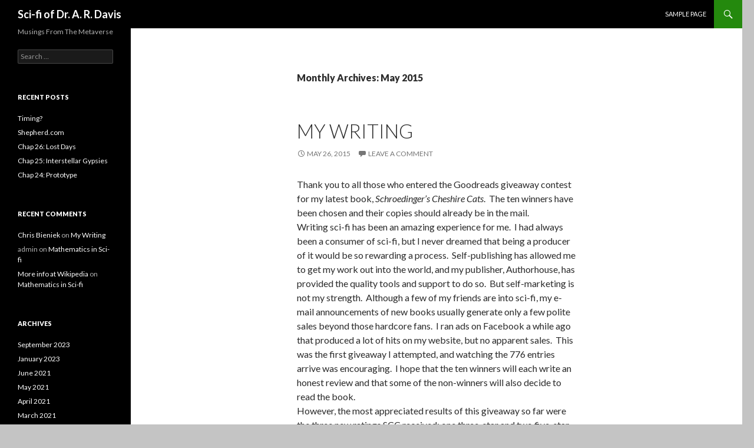

--- FILE ---
content_type: text/html; charset=UTF-8
request_url: https://thefifthprophet.com/wpBlog/?m=201505
body_size: 31775
content:
<!DOCTYPE html>
<!--[if IE 7]>
<html class="ie ie7" lang="en-US">
<![endif]-->
<!--[if IE 8]>
<html class="ie ie8" lang="en-US">
<![endif]-->
<!--[if !(IE 7) | !(IE 8) ]><!-->
<html lang="en-US">
<!--<![endif]-->
<head>
	<meta charset="UTF-8">
	<meta name="viewport" content="width=device-width">
	<title>May | 2015 | Sci-fi of Dr. A. R. Davis</title>
	<link rel="profile" href="http://gmpg.org/xfn/11">
	<link rel="pingback" href="https://thefifthprophet.com/wpBlog/xmlrpc.php">
	<!--[if lt IE 9]>
	<script src="https://thefifthprophet.com/wpBlog/wp-content/themes/twentyfourteen/js/html5.js"></script>
	<![endif]-->
	<meta name='robots' content='max-image-preview:large' />
<link rel='dns-prefetch' href='//fonts.googleapis.com' />
<link rel="alternate" type="application/rss+xml" title="Sci-fi of Dr. A. R. Davis &raquo; Feed" href="https://thefifthprophet.com/wpBlog/?feed=rss2" />
<link rel="alternate" type="application/rss+xml" title="Sci-fi of Dr. A. R. Davis &raquo; Comments Feed" href="https://thefifthprophet.com/wpBlog/?feed=comments-rss2" />
<script type="text/javascript">
window._wpemojiSettings = {"baseUrl":"https:\/\/s.w.org\/images\/core\/emoji\/14.0.0\/72x72\/","ext":".png","svgUrl":"https:\/\/s.w.org\/images\/core\/emoji\/14.0.0\/svg\/","svgExt":".svg","source":{"concatemoji":"https:\/\/thefifthprophet.com\/wpBlog\/wp-includes\/js\/wp-emoji-release.min.js?ver=6.1.9"}};
/*! This file is auto-generated */
!function(e,a,t){var n,r,o,i=a.createElement("canvas"),p=i.getContext&&i.getContext("2d");function s(e,t){var a=String.fromCharCode,e=(p.clearRect(0,0,i.width,i.height),p.fillText(a.apply(this,e),0,0),i.toDataURL());return p.clearRect(0,0,i.width,i.height),p.fillText(a.apply(this,t),0,0),e===i.toDataURL()}function c(e){var t=a.createElement("script");t.src=e,t.defer=t.type="text/javascript",a.getElementsByTagName("head")[0].appendChild(t)}for(o=Array("flag","emoji"),t.supports={everything:!0,everythingExceptFlag:!0},r=0;r<o.length;r++)t.supports[o[r]]=function(e){if(p&&p.fillText)switch(p.textBaseline="top",p.font="600 32px Arial",e){case"flag":return s([127987,65039,8205,9895,65039],[127987,65039,8203,9895,65039])?!1:!s([55356,56826,55356,56819],[55356,56826,8203,55356,56819])&&!s([55356,57332,56128,56423,56128,56418,56128,56421,56128,56430,56128,56423,56128,56447],[55356,57332,8203,56128,56423,8203,56128,56418,8203,56128,56421,8203,56128,56430,8203,56128,56423,8203,56128,56447]);case"emoji":return!s([129777,127995,8205,129778,127999],[129777,127995,8203,129778,127999])}return!1}(o[r]),t.supports.everything=t.supports.everything&&t.supports[o[r]],"flag"!==o[r]&&(t.supports.everythingExceptFlag=t.supports.everythingExceptFlag&&t.supports[o[r]]);t.supports.everythingExceptFlag=t.supports.everythingExceptFlag&&!t.supports.flag,t.DOMReady=!1,t.readyCallback=function(){t.DOMReady=!0},t.supports.everything||(n=function(){t.readyCallback()},a.addEventListener?(a.addEventListener("DOMContentLoaded",n,!1),e.addEventListener("load",n,!1)):(e.attachEvent("onload",n),a.attachEvent("onreadystatechange",function(){"complete"===a.readyState&&t.readyCallback()})),(e=t.source||{}).concatemoji?c(e.concatemoji):e.wpemoji&&e.twemoji&&(c(e.twemoji),c(e.wpemoji)))}(window,document,window._wpemojiSettings);
</script>
<style type="text/css">
img.wp-smiley,
img.emoji {
	display: inline !important;
	border: none !important;
	box-shadow: none !important;
	height: 1em !important;
	width: 1em !important;
	margin: 0 0.07em !important;
	vertical-align: -0.1em !important;
	background: none !important;
	padding: 0 !important;
}
</style>
	<link rel='stylesheet' id='wp-block-library-css' href='https://thefifthprophet.com/wpBlog/wp-includes/css/dist/block-library/style.min.css?ver=6.1.9' type='text/css' media='all' />
<link rel='stylesheet' id='classic-theme-styles-css' href='https://thefifthprophet.com/wpBlog/wp-includes/css/classic-themes.min.css?ver=1' type='text/css' media='all' />
<style id='global-styles-inline-css' type='text/css'>
body{--wp--preset--color--black: #000000;--wp--preset--color--cyan-bluish-gray: #abb8c3;--wp--preset--color--white: #ffffff;--wp--preset--color--pale-pink: #f78da7;--wp--preset--color--vivid-red: #cf2e2e;--wp--preset--color--luminous-vivid-orange: #ff6900;--wp--preset--color--luminous-vivid-amber: #fcb900;--wp--preset--color--light-green-cyan: #7bdcb5;--wp--preset--color--vivid-green-cyan: #00d084;--wp--preset--color--pale-cyan-blue: #8ed1fc;--wp--preset--color--vivid-cyan-blue: #0693e3;--wp--preset--color--vivid-purple: #9b51e0;--wp--preset--gradient--vivid-cyan-blue-to-vivid-purple: linear-gradient(135deg,rgba(6,147,227,1) 0%,rgb(155,81,224) 100%);--wp--preset--gradient--light-green-cyan-to-vivid-green-cyan: linear-gradient(135deg,rgb(122,220,180) 0%,rgb(0,208,130) 100%);--wp--preset--gradient--luminous-vivid-amber-to-luminous-vivid-orange: linear-gradient(135deg,rgba(252,185,0,1) 0%,rgba(255,105,0,1) 100%);--wp--preset--gradient--luminous-vivid-orange-to-vivid-red: linear-gradient(135deg,rgba(255,105,0,1) 0%,rgb(207,46,46) 100%);--wp--preset--gradient--very-light-gray-to-cyan-bluish-gray: linear-gradient(135deg,rgb(238,238,238) 0%,rgb(169,184,195) 100%);--wp--preset--gradient--cool-to-warm-spectrum: linear-gradient(135deg,rgb(74,234,220) 0%,rgb(151,120,209) 20%,rgb(207,42,186) 40%,rgb(238,44,130) 60%,rgb(251,105,98) 80%,rgb(254,248,76) 100%);--wp--preset--gradient--blush-light-purple: linear-gradient(135deg,rgb(255,206,236) 0%,rgb(152,150,240) 100%);--wp--preset--gradient--blush-bordeaux: linear-gradient(135deg,rgb(254,205,165) 0%,rgb(254,45,45) 50%,rgb(107,0,62) 100%);--wp--preset--gradient--luminous-dusk: linear-gradient(135deg,rgb(255,203,112) 0%,rgb(199,81,192) 50%,rgb(65,88,208) 100%);--wp--preset--gradient--pale-ocean: linear-gradient(135deg,rgb(255,245,203) 0%,rgb(182,227,212) 50%,rgb(51,167,181) 100%);--wp--preset--gradient--electric-grass: linear-gradient(135deg,rgb(202,248,128) 0%,rgb(113,206,126) 100%);--wp--preset--gradient--midnight: linear-gradient(135deg,rgb(2,3,129) 0%,rgb(40,116,252) 100%);--wp--preset--duotone--dark-grayscale: url('#wp-duotone-dark-grayscale');--wp--preset--duotone--grayscale: url('#wp-duotone-grayscale');--wp--preset--duotone--purple-yellow: url('#wp-duotone-purple-yellow');--wp--preset--duotone--blue-red: url('#wp-duotone-blue-red');--wp--preset--duotone--midnight: url('#wp-duotone-midnight');--wp--preset--duotone--magenta-yellow: url('#wp-duotone-magenta-yellow');--wp--preset--duotone--purple-green: url('#wp-duotone-purple-green');--wp--preset--duotone--blue-orange: url('#wp-duotone-blue-orange');--wp--preset--font-size--small: 13px;--wp--preset--font-size--medium: 20px;--wp--preset--font-size--large: 36px;--wp--preset--font-size--x-large: 42px;--wp--preset--spacing--20: 0.44rem;--wp--preset--spacing--30: 0.67rem;--wp--preset--spacing--40: 1rem;--wp--preset--spacing--50: 1.5rem;--wp--preset--spacing--60: 2.25rem;--wp--preset--spacing--70: 3.38rem;--wp--preset--spacing--80: 5.06rem;}:where(.is-layout-flex){gap: 0.5em;}body .is-layout-flow > .alignleft{float: left;margin-inline-start: 0;margin-inline-end: 2em;}body .is-layout-flow > .alignright{float: right;margin-inline-start: 2em;margin-inline-end: 0;}body .is-layout-flow > .aligncenter{margin-left: auto !important;margin-right: auto !important;}body .is-layout-constrained > .alignleft{float: left;margin-inline-start: 0;margin-inline-end: 2em;}body .is-layout-constrained > .alignright{float: right;margin-inline-start: 2em;margin-inline-end: 0;}body .is-layout-constrained > .aligncenter{margin-left: auto !important;margin-right: auto !important;}body .is-layout-constrained > :where(:not(.alignleft):not(.alignright):not(.alignfull)){max-width: var(--wp--style--global--content-size);margin-left: auto !important;margin-right: auto !important;}body .is-layout-constrained > .alignwide{max-width: var(--wp--style--global--wide-size);}body .is-layout-flex{display: flex;}body .is-layout-flex{flex-wrap: wrap;align-items: center;}body .is-layout-flex > *{margin: 0;}:where(.wp-block-columns.is-layout-flex){gap: 2em;}.has-black-color{color: var(--wp--preset--color--black) !important;}.has-cyan-bluish-gray-color{color: var(--wp--preset--color--cyan-bluish-gray) !important;}.has-white-color{color: var(--wp--preset--color--white) !important;}.has-pale-pink-color{color: var(--wp--preset--color--pale-pink) !important;}.has-vivid-red-color{color: var(--wp--preset--color--vivid-red) !important;}.has-luminous-vivid-orange-color{color: var(--wp--preset--color--luminous-vivid-orange) !important;}.has-luminous-vivid-amber-color{color: var(--wp--preset--color--luminous-vivid-amber) !important;}.has-light-green-cyan-color{color: var(--wp--preset--color--light-green-cyan) !important;}.has-vivid-green-cyan-color{color: var(--wp--preset--color--vivid-green-cyan) !important;}.has-pale-cyan-blue-color{color: var(--wp--preset--color--pale-cyan-blue) !important;}.has-vivid-cyan-blue-color{color: var(--wp--preset--color--vivid-cyan-blue) !important;}.has-vivid-purple-color{color: var(--wp--preset--color--vivid-purple) !important;}.has-black-background-color{background-color: var(--wp--preset--color--black) !important;}.has-cyan-bluish-gray-background-color{background-color: var(--wp--preset--color--cyan-bluish-gray) !important;}.has-white-background-color{background-color: var(--wp--preset--color--white) !important;}.has-pale-pink-background-color{background-color: var(--wp--preset--color--pale-pink) !important;}.has-vivid-red-background-color{background-color: var(--wp--preset--color--vivid-red) !important;}.has-luminous-vivid-orange-background-color{background-color: var(--wp--preset--color--luminous-vivid-orange) !important;}.has-luminous-vivid-amber-background-color{background-color: var(--wp--preset--color--luminous-vivid-amber) !important;}.has-light-green-cyan-background-color{background-color: var(--wp--preset--color--light-green-cyan) !important;}.has-vivid-green-cyan-background-color{background-color: var(--wp--preset--color--vivid-green-cyan) !important;}.has-pale-cyan-blue-background-color{background-color: var(--wp--preset--color--pale-cyan-blue) !important;}.has-vivid-cyan-blue-background-color{background-color: var(--wp--preset--color--vivid-cyan-blue) !important;}.has-vivid-purple-background-color{background-color: var(--wp--preset--color--vivid-purple) !important;}.has-black-border-color{border-color: var(--wp--preset--color--black) !important;}.has-cyan-bluish-gray-border-color{border-color: var(--wp--preset--color--cyan-bluish-gray) !important;}.has-white-border-color{border-color: var(--wp--preset--color--white) !important;}.has-pale-pink-border-color{border-color: var(--wp--preset--color--pale-pink) !important;}.has-vivid-red-border-color{border-color: var(--wp--preset--color--vivid-red) !important;}.has-luminous-vivid-orange-border-color{border-color: var(--wp--preset--color--luminous-vivid-orange) !important;}.has-luminous-vivid-amber-border-color{border-color: var(--wp--preset--color--luminous-vivid-amber) !important;}.has-light-green-cyan-border-color{border-color: var(--wp--preset--color--light-green-cyan) !important;}.has-vivid-green-cyan-border-color{border-color: var(--wp--preset--color--vivid-green-cyan) !important;}.has-pale-cyan-blue-border-color{border-color: var(--wp--preset--color--pale-cyan-blue) !important;}.has-vivid-cyan-blue-border-color{border-color: var(--wp--preset--color--vivid-cyan-blue) !important;}.has-vivid-purple-border-color{border-color: var(--wp--preset--color--vivid-purple) !important;}.has-vivid-cyan-blue-to-vivid-purple-gradient-background{background: var(--wp--preset--gradient--vivid-cyan-blue-to-vivid-purple) !important;}.has-light-green-cyan-to-vivid-green-cyan-gradient-background{background: var(--wp--preset--gradient--light-green-cyan-to-vivid-green-cyan) !important;}.has-luminous-vivid-amber-to-luminous-vivid-orange-gradient-background{background: var(--wp--preset--gradient--luminous-vivid-amber-to-luminous-vivid-orange) !important;}.has-luminous-vivid-orange-to-vivid-red-gradient-background{background: var(--wp--preset--gradient--luminous-vivid-orange-to-vivid-red) !important;}.has-very-light-gray-to-cyan-bluish-gray-gradient-background{background: var(--wp--preset--gradient--very-light-gray-to-cyan-bluish-gray) !important;}.has-cool-to-warm-spectrum-gradient-background{background: var(--wp--preset--gradient--cool-to-warm-spectrum) !important;}.has-blush-light-purple-gradient-background{background: var(--wp--preset--gradient--blush-light-purple) !important;}.has-blush-bordeaux-gradient-background{background: var(--wp--preset--gradient--blush-bordeaux) !important;}.has-luminous-dusk-gradient-background{background: var(--wp--preset--gradient--luminous-dusk) !important;}.has-pale-ocean-gradient-background{background: var(--wp--preset--gradient--pale-ocean) !important;}.has-electric-grass-gradient-background{background: var(--wp--preset--gradient--electric-grass) !important;}.has-midnight-gradient-background{background: var(--wp--preset--gradient--midnight) !important;}.has-small-font-size{font-size: var(--wp--preset--font-size--small) !important;}.has-medium-font-size{font-size: var(--wp--preset--font-size--medium) !important;}.has-large-font-size{font-size: var(--wp--preset--font-size--large) !important;}.has-x-large-font-size{font-size: var(--wp--preset--font-size--x-large) !important;}
.wp-block-navigation a:where(:not(.wp-element-button)){color: inherit;}
:where(.wp-block-columns.is-layout-flex){gap: 2em;}
.wp-block-pullquote{font-size: 1.5em;line-height: 1.6;}
</style>
<link rel='stylesheet' id='twentyfourteen-lato-css' href='//fonts.googleapis.com/css?family=Lato%3A300%2C400%2C700%2C900%2C300italic%2C400italic%2C700italic' type='text/css' media='all' />
<link rel='stylesheet' id='genericons-css' href='https://thefifthprophet.com/wpBlog/wp-content/themes/twentyfourteen/genericons/genericons.css?ver=3.0.2' type='text/css' media='all' />
<link rel='stylesheet' id='twentyfourteen-style-css' href='https://thefifthprophet.com/wpBlog/wp-content/themes/twentyfourteen/style.css?ver=6.1.9' type='text/css' media='all' />
<!--[if lt IE 9]>
<link rel='stylesheet' id='twentyfourteen-ie-css' href='https://thefifthprophet.com/wpBlog/wp-content/themes/twentyfourteen/css/ie.css?ver=20131205' type='text/css' media='all' />
<![endif]-->
<script type='text/javascript' src='https://thefifthprophet.com/wpBlog/wp-includes/js/jquery/jquery.min.js?ver=3.6.1' id='jquery-core-js'></script>
<script type='text/javascript' src='https://thefifthprophet.com/wpBlog/wp-includes/js/jquery/jquery-migrate.min.js?ver=3.3.2' id='jquery-migrate-js'></script>
<link rel="https://api.w.org/" href="https://thefifthprophet.com/wpBlog/index.php?rest_route=/" /><link rel="EditURI" type="application/rsd+xml" title="RSD" href="https://thefifthprophet.com/wpBlog/xmlrpc.php?rsd" />
<link rel="wlwmanifest" type="application/wlwmanifest+xml" href="https://thefifthprophet.com/wpBlog/wp-includes/wlwmanifest.xml" />
<meta name="generator" content="WordPress 6.1.9" />
<style type="text/css">.recentcomments a{display:inline !important;padding:0 !important;margin:0 !important;}</style><style type="text/css" id="custom-background-css">
body.custom-background { background-color: #c4c4c4; }
</style>
	</head>

<body class="archive date custom-background masthead-fixed list-view full-width">
<div id="page" class="hfeed site">
	
	<header id="masthead" class="site-header" role="banner">
		<div class="header-main">
			<h1 class="site-title"><a href="https://thefifthprophet.com/wpBlog/" rel="home">Sci-fi of Dr. A. R. Davis</a></h1>

			<div class="search-toggle">
				<a href="#search-container" class="screen-reader-text">Search</a>
			</div>

			<nav id="primary-navigation" class="site-navigation primary-navigation" role="navigation">
				<button class="menu-toggle">Primary Menu</button>
				<a class="screen-reader-text skip-link" href="#content">Skip to content</a>
				<div class="nav-menu"><ul>
<li class="page_item page-item-2"><a href="https://thefifthprophet.com/wpBlog/?page_id=2">Sample Page</a></li>
</ul></div>
			</nav>
		</div>

		<div id="search-container" class="search-box-wrapper hide">
			<div class="search-box">
				<form role="search" method="get" class="search-form" action="https://thefifthprophet.com/wpBlog/">
				<label>
					<span class="screen-reader-text">Search for:</span>
					<input type="search" class="search-field" placeholder="Search &hellip;" value="" name="s" />
				</label>
				<input type="submit" class="search-submit" value="Search" />
			</form>			</div>
		</div>
	</header><!-- #masthead -->

	<div id="main" class="site-main">

	<section id="primary" class="content-area">
		<div id="content" class="site-content" role="main">

			
			<header class="page-header">
				<h1 class="page-title">
					Monthly Archives: May 2015				</h1>
			</header><!-- .page-header -->

			
<article id="post-65" class="post-65 post type-post status-publish format-standard hentry category-uncategorized">
	
	<header class="entry-header">
		<h1 class="entry-title"><a href="https://thefifthprophet.com/wpBlog/?p=65" rel="bookmark">My Writing</a></h1>
		<div class="entry-meta">
			<span class="entry-date"><a href="https://thefifthprophet.com/wpBlog/?p=65" rel="bookmark"><time class="entry-date" datetime="2015-05-26T14:21:01+00:00">May 26, 2015</time></a></span> <span class="byline"><span class="author vcard"><a class="url fn n" href="https://thefifthprophet.com/wpBlog/?author=1" rel="author">admin</a></span></span>			<span class="comments-link"><a href="https://thefifthprophet.com/wpBlog/?p=65#respond">Leave a comment</a></span>
					</div><!-- .entry-meta -->
	</header><!-- .entry-header -->

		<div class="entry-content">
		<p>Thank you to all those who entered the Goodreads giveaway contest for my latest book, <em>Schroedinger’s Cheshire Cats</em>.  The ten winners have been chosen and their copies should already be in the mail.<br />
Writing sci-fi has been an amazing experience for me.  I had always been a consumer of sci-fi, but I never dreamed that being a producer of it would be so rewarding a process.  Self-publishing has allowed me to get my work out into the world, and my publisher, Authorhouse, has provided the quality tools and support to do so.  But self-marketing is not my strength.  Although a few of my friends are into sci-fi, my e-mail announcements of new books usually generate only a few polite sales beyond those hardcore fans.  I ran ads on Facebook a while ago that produced a lot of hits on my website, but no apparent sales.  This was the first giveaway I attempted, and watching the 776 entries arrive was encouraging.  I hope that the ten winners will each write an honest review and that some of the non-winners will also decide to read the book.<br />
However, the most appreciated results of this giveaway so far were the three new ratings SCC received; one three-star and two five-star.  To have strangers connect so positively with what you are creating is what a writer needs to hear now and then.  Those stars have given new life to my efforts within the next book, <em>Perturbations Of The Reality Field</em>.<br />
My next self-marketing attempt will be this August at the LI-CON2 convention on Long Island.  I’ll be behind my little card table selling all five of my titles, hoping that being present among the right audience will produce some positive results.  Stop by and say hello.</p>
	</div><!-- .entry-content -->
	
	</article><!-- #post-## -->

<article id="post-63" class="post-63 post type-post status-publish format-standard hentry category-uncategorized">
	
	<header class="entry-header">
		<h1 class="entry-title"><a href="https://thefifthprophet.com/wpBlog/?p=63" rel="bookmark">Religion in Sci-Fi</a></h1>
		<div class="entry-meta">
			<span class="entry-date"><a href="https://thefifthprophet.com/wpBlog/?p=63" rel="bookmark"><time class="entry-date" datetime="2015-05-22T17:34:12+00:00">May 22, 2015</time></a></span> <span class="byline"><span class="author vcard"><a class="url fn n" href="https://thefifthprophet.com/wpBlog/?author=1" rel="author">admin</a></span></span>			<span class="comments-link"><a href="https://thefifthprophet.com/wpBlog/?p=63#respond">Leave a comment</a></span>
					</div><!-- .entry-meta -->
	</header><!-- .entry-header -->

		<div class="entry-content">
		<p><em>The Quantum Thief</em>, 2010, by Hannu Rajaniemi is set in a universe of “embodied cognition” where souls can have many minds and many bodies.  Mentioned at the beginning, one of the super-powers in the story, the Archon, is tasked with turning the matter of the physical universe into a Prison, “to increase the purity of the Universe.  This is what their Father, the Engineer of Souls, taught them to love.  This is the way the world is made right.”  There is much religion and philosophy within this book to ponder, but you’ll never have time to do that on a first reading because you will be too involved with following the Thief, Jean le Flambeau, as he struggles to escape this prison during a very exciting sci-fi mystery story.</p>
	</div><!-- .entry-content -->
	
	</article><!-- #post-## -->

<article id="post-61" class="post-61 post type-post status-publish format-standard hentry category-uncategorized">
	
	<header class="entry-header">
		<h1 class="entry-title"><a href="https://thefifthprophet.com/wpBlog/?p=61" rel="bookmark">Mathematics in Sci-Fi</a></h1>
		<div class="entry-meta">
			<span class="entry-date"><a href="https://thefifthprophet.com/wpBlog/?p=61" rel="bookmark"><time class="entry-date" datetime="2015-05-22T16:41:23+00:00">May 22, 2015</time></a></span> <span class="byline"><span class="author vcard"><a class="url fn n" href="https://thefifthprophet.com/wpBlog/?author=1" rel="author">admin</a></span></span>			<span class="comments-link"><a href="https://thefifthprophet.com/wpBlog/?p=61#respond">Leave a comment</a></span>
					</div><!-- .entry-meta -->
	</header><!-- .entry-header -->

		<div class="entry-content">
		<p><em>The Quantum Thief</em>, 2010, by Hannu Rajaniemi starts out with “the prisoner’s dilemma” an aspect of game theory and the mathematics of rational decision making.  Outside the prison, “the games are not pure and perfect in their simplicity, capturing all of mathematics in their undecidability.”  Escaping the prison puts the hero deep into the “matrix” and the cool aspects of the tale are computational and physics related.  There is a nice simile tossed in, “a replicating strategy family, like a flyer in a Game of Life,” meaningful only to those who know that game.</p>
	</div><!-- .entry-content -->
	
	</article><!-- #post-## -->

<article id="post-58" class="post-58 post type-post status-publish format-standard hentry category-uncategorized">
	
	<header class="entry-header">
		<h1 class="entry-title"><a href="https://thefifthprophet.com/wpBlog/?p=58" rel="bookmark">Mathematics in Sci-Fi</a></h1>
		<div class="entry-meta">
			<span class="entry-date"><a href="https://thefifthprophet.com/wpBlog/?p=58" rel="bookmark"><time class="entry-date" datetime="2015-05-07T17:53:26+00:00">May 7, 2015</time></a></span> <span class="byline"><span class="author vcard"><a class="url fn n" href="https://thefifthprophet.com/wpBlog/?author=1" rel="author">admin</a></span></span>			<span class="comments-link"><a href="https://thefifthprophet.com/wpBlog/?p=58#respond">Leave a comment</a></span>
					</div><!-- .entry-meta -->
	</header><!-- .entry-header -->

		<div class="entry-content">
		<p><em>How To Live Safely In A Science Fictional Universe</em>, 2010, Charles Yu.  Wow!  I loved this book!  It has mathematics to the nth degree.  Some of it in the form of inside jokes that made me laugh out loud.  Some of it, such as “equations that had sadness as a constant,” are in a “techno-poetic” style that I strive to achieve in my own writing.  Yu’s description of writing on a sheet of graph paper was absolutely fantastic, a journey into Minkowski space and the realm of “science fictional equations.”  If you don’t see the phrase “easy to use partial differential equations” as an oxymoron, but as a monster more frightening than Alien or Predator, then you won’t like this book.  But if “Zermelo-Frankel set theory plus the Continuum Hypothesis” sounds cool, go for it.<br />
The story takes place in universe 31, “a smallish universe &#8230; Not big enough for space opera and anyway not zoned for it.”  “In terms of topology, the reality portions of 31 are concentrated in an inner core, with science fiction wrapped around it.”  The self-referential recursion of a book within a book within a book makes the paradoxes of time travel even more interesting.<br />
I really, really liked “the wrapping”, but the “reality portions” in which the main character pursues his quest “find his father” are as deep and well done a theme as any I have read in sci-fi.  Absolutely wonderful!</p>
	</div><!-- .entry-content -->
	
	</article><!-- #post-## -->
		</div><!-- #content -->
	</section><!-- #primary -->

<div id="secondary">
		<h2 class="site-description">Musings From The Metaverse</h2>
	
	
		<div id="primary-sidebar" class="primary-sidebar widget-area" role="complementary">
		<aside id="search-2" class="widget widget_search"><form role="search" method="get" class="search-form" action="https://thefifthprophet.com/wpBlog/">
				<label>
					<span class="screen-reader-text">Search for:</span>
					<input type="search" class="search-field" placeholder="Search &hellip;" value="" name="s" />
				</label>
				<input type="submit" class="search-submit" value="Search" />
			</form></aside>
		<aside id="recent-posts-2" class="widget widget_recent_entries">
		<h1 class="widget-title">Recent Posts</h1>
		<ul>
											<li>
					<a href="https://thefifthprophet.com/wpBlog/?p=250">Timing?</a>
									</li>
											<li>
					<a href="https://thefifthprophet.com/wpBlog/?p=247">Shepherd.com</a>
									</li>
											<li>
					<a href="https://thefifthprophet.com/wpBlog/?p=244">Chap 26: Lost Days</a>
									</li>
											<li>
					<a href="https://thefifthprophet.com/wpBlog/?p=242">Chap 25: Interstellar Gypsies</a>
									</li>
											<li>
					<a href="https://thefifthprophet.com/wpBlog/?p=240">Chap 24: Prototype</a>
									</li>
					</ul>

		</aside><aside id="recent-comments-2" class="widget widget_recent_comments"><h1 class="widget-title">Recent Comments</h1><ul id="recentcomments"><li class="recentcomments"><span class="comment-author-link"><a href='http://soldoutbiens4.blogspot.com/' rel='external nofollow ugc' class='url'>Chris Bieniek</a></span> on <a href="https://thefifthprophet.com/wpBlog/?p=11#comment-21">My Writing</a></li><li class="recentcomments"><span class="comment-author-link">admin</span> on <a href="https://thefifthprophet.com/wpBlog/?p=9#comment-20">Mathematics in Sci-fi</a></li><li class="recentcomments"><span class="comment-author-link"><a href='http://en.wikipedia.org/wiki/Healthcare_in_the_United_Kingdom' rel='external nofollow ugc' class='url'>More info at Wikipedia</a></span> on <a href="https://thefifthprophet.com/wpBlog/?p=9#comment-19">Mathematics in Sci-fi</a></li></ul></aside><aside id="archives-2" class="widget widget_archive"><h1 class="widget-title">Archives</h1>
			<ul>
					<li><a href='https://thefifthprophet.com/wpBlog/?m=202309'>September 2023</a></li>
	<li><a href='https://thefifthprophet.com/wpBlog/?m=202301'>January 2023</a></li>
	<li><a href='https://thefifthprophet.com/wpBlog/?m=202106'>June 2021</a></li>
	<li><a href='https://thefifthprophet.com/wpBlog/?m=202105'>May 2021</a></li>
	<li><a href='https://thefifthprophet.com/wpBlog/?m=202104'>April 2021</a></li>
	<li><a href='https://thefifthprophet.com/wpBlog/?m=202103'>March 2021</a></li>
	<li><a href='https://thefifthprophet.com/wpBlog/?m=202102'>February 2021</a></li>
	<li><a href='https://thefifthprophet.com/wpBlog/?m=202101'>January 2021</a></li>
	<li><a href='https://thefifthprophet.com/wpBlog/?m=202008'>August 2020</a></li>
	<li><a href='https://thefifthprophet.com/wpBlog/?m=202004'>April 2020</a></li>
	<li><a href='https://thefifthprophet.com/wpBlog/?m=201912'>December 2019</a></li>
	<li><a href='https://thefifthprophet.com/wpBlog/?m=201911'>November 2019</a></li>
	<li><a href='https://thefifthprophet.com/wpBlog/?m=201909'>September 2019</a></li>
	<li><a href='https://thefifthprophet.com/wpBlog/?m=201903'>March 2019</a></li>
	<li><a href='https://thefifthprophet.com/wpBlog/?m=201812'>December 2018</a></li>
	<li><a href='https://thefifthprophet.com/wpBlog/?m=201807'>July 2018</a></li>
	<li><a href='https://thefifthprophet.com/wpBlog/?m=201803'>March 2018</a></li>
	<li><a href='https://thefifthprophet.com/wpBlog/?m=201709'>September 2017</a></li>
	<li><a href='https://thefifthprophet.com/wpBlog/?m=201706'>June 2017</a></li>
	<li><a href='https://thefifthprophet.com/wpBlog/?m=201705'>May 2017</a></li>
	<li><a href='https://thefifthprophet.com/wpBlog/?m=201704'>April 2017</a></li>
	<li><a href='https://thefifthprophet.com/wpBlog/?m=201702'>February 2017</a></li>
	<li><a href='https://thefifthprophet.com/wpBlog/?m=201612'>December 2016</a></li>
	<li><a href='https://thefifthprophet.com/wpBlog/?m=201604'>April 2016</a></li>
	<li><a href='https://thefifthprophet.com/wpBlog/?m=201603'>March 2016</a></li>
	<li><a href='https://thefifthprophet.com/wpBlog/?m=201512'>December 2015</a></li>
	<li><a href='https://thefifthprophet.com/wpBlog/?m=201509'>September 2015</a></li>
	<li><a href='https://thefifthprophet.com/wpBlog/?m=201508'>August 2015</a></li>
	<li><a href='https://thefifthprophet.com/wpBlog/?m=201507'>July 2015</a></li>
	<li><a href='https://thefifthprophet.com/wpBlog/?m=201506'>June 2015</a></li>
	<li><a href='https://thefifthprophet.com/wpBlog/?m=201505'>May 2015</a></li>
	<li><a href='https://thefifthprophet.com/wpBlog/?m=201504'>April 2015</a></li>
	<li><a href='https://thefifthprophet.com/wpBlog/?m=201503'>March 2015</a></li>
	<li><a href='https://thefifthprophet.com/wpBlog/?m=201501'>January 2015</a></li>
	<li><a href='https://thefifthprophet.com/wpBlog/?m=201412'>December 2014</a></li>
	<li><a href='https://thefifthprophet.com/wpBlog/?m=201411'>November 2014</a></li>
	<li><a href='https://thefifthprophet.com/wpBlog/?m=201409'>September 2014</a></li>
	<li><a href='https://thefifthprophet.com/wpBlog/?m=201408'>August 2014</a></li>
	<li><a href='https://thefifthprophet.com/wpBlog/?m=201407'>July 2014</a></li>
			</ul>

			</aside><aside id="categories-2" class="widget widget_categories"><h1 class="widget-title">Categories</h1>
			<ul>
					<li class="cat-item cat-item-1"><a href="https://thefifthprophet.com/wpBlog/?cat=1">Uncategorized</a>
</li>
			</ul>

			</aside><aside id="meta-2" class="widget widget_meta"><h1 class="widget-title">Meta</h1>
		<ul>
						<li><a href="https://thefifthprophet.com/wpBlog/wp-login.php">Log in</a></li>
			<li><a href="https://thefifthprophet.com/wpBlog/?feed=rss2">Entries feed</a></li>
			<li><a href="https://thefifthprophet.com/wpBlog/?feed=comments-rss2">Comments feed</a></li>

			<li><a href="https://wordpress.org/">WordPress.org</a></li>
		</ul>

		</aside>	</div><!-- #primary-sidebar -->
	</div><!-- #secondary -->

		</div><!-- #main -->

		<footer id="colophon" class="site-footer" role="contentinfo">

			
			<div class="site-info">
								<a href="http://wordpress.org/">Proudly powered by WordPress</a> - <a href="http://www.westhost.com">PHP Hosting by WestHost</a>
			</div><!-- .site-info -->
		</footer><!-- #colophon -->
	</div><!-- #page -->

	<script type='text/javascript' src='https://thefifthprophet.com/wpBlog/wp-content/themes/twentyfourteen/js/functions.js?ver=20140319' id='twentyfourteen-script-js'></script>
</body>
</html>